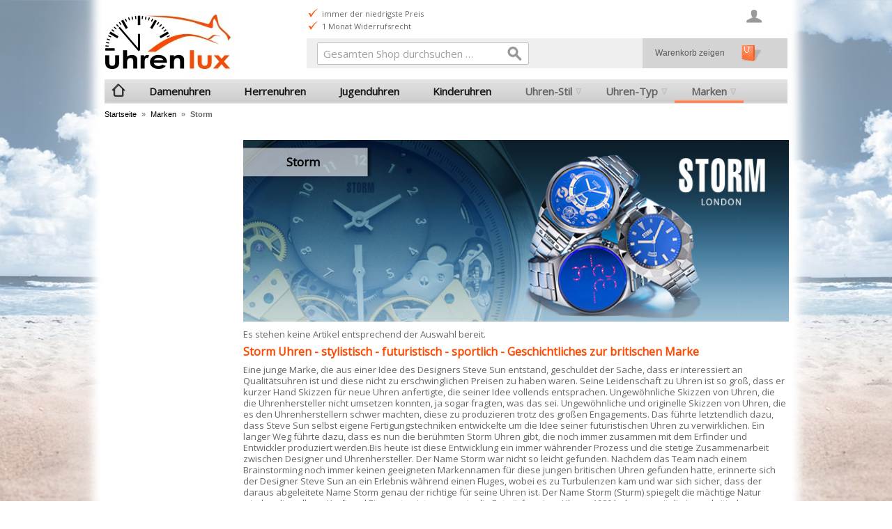

--- FILE ---
content_type: text/html; charset=UTF-8
request_url: https://www.uhrenlux.de/marken/storm.html
body_size: 9414
content:
<!DOCTYPE html><!--[if lt IE 7 ]><html lang="de" id="top" class="no-js ie6"> <![endif]--> <!--[if IE 7 ]><html lang="de" id="top" class="no-js ie7"> <![endif]--> <!--[if IE 8 ]><html lang="de" id="top" class="no-js ie8"> <![endif]--> <!--[if IE 9 ]><html lang="de" id="top" class="no-js ie9"> <![endif]--> <!--[if (gt IE 9)|!(IE)]><!--><html lang="de" id="top" class="no-js"> <!--<![endif]--><head><meta http-equiv="Content-Type" content="text/html; charset=utf-8" /><title>Storm - Marken</title><meta name="description" content="Im UhrenLux Online Shop bieten wir hochwertige Markenuhren für Damen, Herren, Kinder und Jugendliche" /><meta name="keywords" content="Herrenuhren, Damenuhren, Kinderuhren, Jugenduhren, Chronographen" /><meta name="robots" content="INDEX,FOLLOW" /><link rel="icon" href="https://www.uhrenlux.de/media/favicon/stores/2/favicon.ico" type="image/x-icon" /><link rel="shortcut icon" href="https://www.uhrenlux.de/media/favicon/stores/2/favicon.ico" type="image/x-icon" /> <!--[if lt IE 7]> <script type="text/javascript">var BLANK_URL='https://www.uhrenlux.de/js/blank.html';var BLANK_IMG='https://www.uhrenlux.de/js/spacer.gif';</script> <![endif]--><link rel="stylesheet" type="text/css" href="https://www.uhrenlux.de/media/css_secure/be1c1e1b42ea9fa13eaf8cb5039fd7a2.css" media="all" /> <script type="text/javascript" src="https://www.uhrenlux.de/media/js/0eeaf534fa86edcbfef5fb3ddacdd931.js"></script> <link rel="stylesheet" href="//fonts.googleapis.com/css?family=Open+Sans" /><link rel="canonical" href="https://www.uhrenlux.de/marken/storm.html" /> <!--[if (lte IE 8) & (!IEMobile)]><link rel="stylesheet" type="text/css" href="https://www.uhrenlux.de/media/css_secure/450acbd00a2a9f11511d5739063d13f8.css" media="all" /> <![endif]--> <!--[if (gte IE 9) | (IEMobile)]><!--><link rel="stylesheet" type="text/css" href="https://www.uhrenlux.de/media/css_secure/c09aa3b33df3ffc7bc00b5f9dd5729cf.css" media="all" /> <!--<![endif]--> <script type="text/javascript">Mage.Cookies.path='/';Mage.Cookies.domain='.uhrenlux.de';</script> <meta name="viewport" content="initial-scale=1.0, width=device-width" /><meta name="p:domain_verify" content="689120d8e8893c85c5b5ea804d30116a" /> <script type="text/javascript">optionalZipCountries=["IE","PA","HK","MO"];</script> <script type="text/javascript">var Translator=new Translate({"HTML tags are not allowed":"HTML-Tags sind nicht erlaubt","Please select an option.":"Bitte w\u00e4hlen Sie eine Option.","This is a required field.":"Dies ist ein Pflichtfeld.","Please enter a valid number in this field.":"Bitte geben Sie eine g\u00fcltige Nummer in dieses Feld ein.","The value is not within the specified range.":"Der Wert ist nicht innerhalb des erlaubten Bereichs.","Please use numbers only in this field. Please avoid spaces or other characters such as dots or commas.":"Bitte nur Ziffern in diesem Feld verwenden. Vermeiden Sie Leerzeichen oder andere Zeichen (z. B. Punkt oder Komma).","Please use letters only (a-z or A-Z) in this field.":"Bitte nur Buchstaben (a-z oder A-Z) in diesem Feld verwenden.","Please use only letters (a-z), numbers (0-9) or underscore(_) in this field, first character should be a letter.":"Bitte nur Buchstaben (a-z), Ziffern (0-9) oder Unterstriche (_) in diesem Feld verwenden, das erste Zeichen muss ein Buchstabe sein.","Please use only letters (a-z or A-Z) or numbers (0-9) only in this field. No spaces or other characters are allowed.":"Bitte nur Buchstaben (a-z oder A-Z) oder Ziffern (0-9) in diesem Feld verwenden. Leerzeichen oder andere Zeichen sind nicht erlaubt.","Please use only letters (a-z or A-Z) or numbers (0-9) or spaces and # only in this field.":"Bitte nur Buchstaben (a-z oder A-Z), Ziffern (0-9), Leerzeichen oder # f\u00fcr dieses Feld verwenden.","Please enter a valid phone number. For example (123) 456-7890 or 123-456-7890.":"Bitte geben Sie eine g\u00fcltige Telefonnummer ein. Zum Beispiel (123) 456-7890 oder 123-456-7890.","Please enter a valid fax number. For example (123) 456-7890 or 123-456-7890.":"Bitte tragen Sie eine g\u00fcltige Faxnummer ein. Zum Beispiel (123) 456-7890 oder 123-456-7890.","Please enter a valid date.":"Bitte geben Sie ein g\u00fcltiges Datum ein.","The From Date value should be less than or equal to the To Date value.":"Das Startdatum sollte vor dem oder am Enddatum liegen.","Please enter a valid email address. For example johndoe@domain.com.":"Bitte geben Sie eine g\u00fcltige E-Mail-Adresse ein. Zum Beispiel johndoe@domain.de.","Please use only visible characters and spaces.":"Bitte nur sichtbare Zeichen verwenden.","Please make sure your passwords match.":"Bitte stellen Sie sicher, dass die beiden Passworte identisch sind.","Please enter a valid URL. Protocol is required (http:\/\/, https:\/\/ or ftp:\/\/)":"Bitte geben Sie eine g\u00fcltige URL ein. M\u00f6gliche Protokolle (http:\/\/, https:\/\/ or ftp:\/\/)","Please enter a valid URL. For example http:\/\/www.example.com or www.example.com":"Bitte geben Sie eine g\u00fcltige URL ein. Zum Beispiel http:\/\/www.beispiel.de oder www.beispiel.de","Please enter a valid URL Key. For example \"example-page\", \"example-page.html\" or \"anotherlevel\/example-page\".":"Bitte geben Sie einen g\u00fcltigen URL-Bezeichner ein. Zum Beispiel \"beispiel-seite\", \"beispiel-seite.html\" or \"unterverzeichnis\/beispiel-seite\".","Please enter a valid XML-identifier. For example something_1, block5, id-4.":"Bitte geben Sie einen g\u00fcltigen XML-Identifizierer an. Zum Beispiel irgendetwas_1, block5, id-4.","Please enter a valid social security number. For example 123-45-6789.":"Bitte geben Sie eine g\u00fcltige Sozialversicherungsnummer ein. Zum Beispiel 123-45-6789.","Please enter a valid zip code. For example 90602 or 90602-1234.":"Bitte geben Sie eine g\u00fcltige Postleitzahl ein. Zum Beispiel 21335.","Please enter a valid zip code.":"Bitte geben Sie eine g\u00fcltige Postleitzahl ein.","Please use this date format: dd\/mm\/yyyy. For example 17\/03\/2006 for the 17th of March, 2006.":"Bitte verwenden Sie dieses Datumsformat: tt\/mm\/jjjj. Zum Beispiel 17\/03\/2006 f\u00fcr den 17. M\u00e4rz 2006.","Please enter a valid $ amount. For example $100.00.":"Bitte geben Sie einen g\u00fcltigen Betrag ein. Zum Beispiel 100,00 \u20ac.","Please select one of the above options.":"Bitte w\u00e4hlen Sie eine der oberen Optionen.","Please select one of the options.":"Bitte w\u00e4hlen Sie eine der Optionen.","Please select State\/Province.":"Bitte Land\/Bundesland w\u00e4hlen.","Please enter a number greater than 0 in this field.":"Bitte geben Sie eine Zahl gr\u00f6\u00dfer 0 in dieses Feld ein.","Please enter a number 0 or greater in this field.":"Bitte tragen Sie eine Zahl gr\u00f6\u00dfer\/gleich 0 in dieses Feld ein.","Please enter a valid credit card number.":"Bitte geben Sie eine g\u00fcltige Kreditkartennummer ein.","Credit card number does not match credit card type.":"Kreditkartennummer entspricht nicht Kreditkartentyp.","Card type does not match credit card number.":"Kreditkartenart entspricht nicht der angegeben Kreditkartennummer.","Incorrect credit card expiration date.":"Falsches Kreditkarten Ablaufdatum.","Please enter a valid credit card verification number.":"Bitte tragen Sie eine g\u00fcltige Kreditkarten-Pr\u00fcfnummer ein.","Please use only letters (a-z or A-Z), numbers (0-9) or underscore(_) in this field, first character should be a letter.":"Bitte nur Buchstaben (a-z oder A-Z), Ziffern (0-9) oder Unterstriche (_) in diesem Feld verwenden, das erste Zeichen muss ein Buchstabe sein.","Please input a valid CSS-length. For example 100px or 77pt or 20em or .5ex or 50%.":"Bitte geben Sie eine g\u00fcltige CSS-L\u00e4nge an. Beispielsweise 100px, 77pt, 20em, .5ex oder 50%.","Text length does not satisfy specified text range.":"Textl\u00e4nge ist nicht korrekt.","Please enter a number lower than 100.":"Bitte tragen Sie keine Zahl gr\u00f6\u00dfer\/gleich 100 in dieses Feld ein.","Please select a file":"Bitte w\u00e4hlen Sie eine Datei","Please enter issue number or start date for switch\/solo card type.":"Bitte geben Sie eine Vorgangsnummer oder ein Startdatum switch\/solo Karten an.","Please wait, loading...":"Bitte warten, wird geladen \u2026","This date is a required value.":"Das Datum ist eine ben\u00f6tigte Angabe.","Please enter a valid day (1-%d).":"Bitte geben Sie einen g\u00fcltigen Tag (1-%d) an.","Please enter a valid month (1-12).":"Bitte geben Sie einen g\u00fcltigen Monat (1-12) an.","Please enter a valid year (1900-%d).":"Bitte geben Sie ein g\u00fcltiges Jahr (1900-%d) an.","Please enter a valid full date":"Bitte geben Sie eine vollst\u00e4ndiges, g\u00fcltiges Datum an","Please enter a valid date between %s and %s":"Bitte geben Sie ein g\u00fcltiges Datum zwischen dem %s und %s an","Please enter a valid date equal to or greater than %s":"Bitte geben Sie ein g\u00fcltiges Datum am oder nach dem %s an","Please enter a valid date less than or equal to %s":"Bitte geben Sie ein g\u00fcltiges Datum am oder vor dem %s an","Complete":"Vollst\u00e4ndig","Add Products":"Artikel hinzuf\u00fcgen","Please choose to register or to checkout as a guest":"Bitte registrieren Sie sich, oder gehen Sie als Gast zur Kasse","Your order cannot be completed at this time as there is no shipping methods available for it. Please make necessary changes in your shipping address.":"Ihre Bestellung kann momentan nicht abgeschlossen werden, da keine Versandarten daf\u00fcr verf\u00fcgbar sind.","Please specify shipping method.":"Bitte bestimmen Sie die Versandart.","Your order cannot be completed at this time as there is no payment methods available for it.":"Ihre Bestellung kann momentan nicht abgeschlossen werden, da keine Bezahlmethoden daf\u00fcr verf\u00fcgbar sind.","Please specify payment method.":"Bitte bestimmen Sie die Bezahlmethode.","Add to Cart":"In den Warenkorb","In Stock":"Auf Lager","Out of Stock":"Nicht auf Lager"});</script><meta name="facebook-domain-verification" content="64s1yibku4lxliu9cgh4jfxr90j2bd" /></head><body class=" catalog-category-view categorypath-marken-storm-html category-storm"><div class="wrapper"> <noscript><div class="global-site-notice noscript"><div class="notice-inner"><p> <strong>JavaScript scheint in Ihrem Browser deaktiviert zu sein.</strong><br /> Sie müssen JavaScript in Ihrem Browser aktivieren, um alle Funktionen in diesem Shop nutzen zu können.</p></div></div> </noscript><div class="page"><header id="header" class="page-header"><div class="page-header-container"><div class="page-header-container-inner"> <a class="logo" href="https://www.uhrenlux.de/"> <img class="large largelogo" src="https://www.uhrenlux.de/skin/frontend/rwd/uhrenlux_de/images/logo.jpg" alt="zur UhrenLux Startseite" /> <img class="small" src="https://www.uhrenlux.de/skin/frontend/rwd/uhrenlux_de/images/logo_small.jpg" alt="zur UhrenLux Startseite" /> </a><div class="header-slider"><ul><li>Versandkostenfrei</li><li>telefonische Beratung</li></ul><ul><li>immer der niedrigste Preis</li><li>1 Monat Widerrufsrecht</li></ul><ul><li>Kauf auf Rechnung</li><li>schneller Versand</li></ul></div><div class="store-language-container"></div><div class="skip-links"> <a href="#header-nav" class="skip-link skip-nav"> <span class="icon"></span> <span class="label">Menü</span> </a> <a href="#header-search" class="skip-link skip-search"> <span class="icon"></span> <span class="label">Suche</span> </a> <a href="#header-account" class="skip-link skip-account"> <span class="icon"></span> <span class="label">Benutzerkonto</span> </a><div class="header-minicart"><a href="https://www.uhrenlux.de/checkout/cart/" class="gotocartlink showcart no-count"> <span class="icon"></span> <span class="label">Warenkorb</span> <span class="count">0</span> </a><div id="warenkorb"> <a class="gotocartlink no-count" href="https://www.uhrenlux.de/checkout/cart/"> Warenkorb zeigen </a></div></div></div><div id="header-nav" class="skip-content"><nav id="nav"><ol class="nav-primary"><li class="level0 nav-1 first"><a class="level0 gotohome" href="https://www.uhrenlux.de/"> </a></li><li class="level0 nav-2"><a href="https://www.uhrenlux.de/damenuhren.html" class="level0 ">Damenuhren</a></li><li class="level0 nav-3"><a href="https://www.uhrenlux.de/herrenuhren.html" class="level0 ">Herrenuhren</a></li><li class="level0 nav-4"><a href="https://www.uhrenlux.de/jugenduhren.html" class="level0 ">Jugenduhren</a></li><li class="level0 nav-5"><a href="https://www.uhrenlux.de/kinderuhren.html" class="level0 ">Kinderuhren</a></li><li class="level0 nav-6 parent"><a href="https://www.uhrenlux.de/uhren-stil.html" class="level0 has-children">Uhren-Stil</a><ul class="level0"><li class="curlev">Uhren-Stil</li><li class="level1 nav-6-1 first"><a href="https://www.uhrenlux.de/uhren-stil/casual.html" class="level1 ">Casual</a></li><li class="level1 nav-6-2"><a href="https://www.uhrenlux.de/uhren-stil/elegant.html" class="level1 ">Elegant</a></li><li class="level1 nav-6-3"><a href="https://www.uhrenlux.de/uhren-stil/fashion.html" class="level1 ">Fashion</a></li><li class="level1 nav-6-4"><a href="https://www.uhrenlux.de/uhren-stil/luxus.html" class="level1 ">Luxus</a></li><li class="level1 nav-6-5"><a href="https://www.uhrenlux.de/uhren-stil/sport.html" class="level1 ">Sport</a></li><li class="level1 nav-6-6 last"><a href="https://www.uhrenlux.de/uhren-stil/outdoor.html" class="level1 ">Outdoor</a></li><li class="level1"><a class="level1 viewall" href="https://www.uhrenlux.de/uhren-stil.html">Alle Uhren ansehen &raquo;</a></li></ul></li><li class="level0 nav-7 last parent"><a href="https://www.uhrenlux.de/uhren-typ.html" class="level0 has-children">Uhren-Typ</a><ul class="level0"><li class="curlev">Uhren-Typ</li><li class="level1 nav-7-1 first"><a href="https://www.uhrenlux.de/uhren-typ/armbanduhren.html" class="level1 ">Armbanduhren</a></li><li class="level1 nav-7-2"><a href="https://www.uhrenlux.de/uhren-typ/chronographen.html" class="level1 ">Chronographen</a></li><li class="level1 nav-7-3"><a href="https://www.uhrenlux.de/uhren-typ/analoguhren.html" class="level1 ">Analoguhren</a></li><li class="level1 nav-7-4"><a href="https://www.uhrenlux.de/uhren-typ/digitaluhren.html" class="level1 ">Digitaluhren</a></li><li class="level1 nav-7-5"><a href="https://www.uhrenlux.de/uhren-typ/analog-digitaluhren.html" class="level1 ">Analog-Digitaluhren</a></li><li class="level1 nav-7-6"><a href="https://www.uhrenlux.de/uhren-typ/quarzuhren.html" class="level1 ">Quarzuhren</a></li><li class="level1 nav-7-7"><a href="https://www.uhrenlux.de/uhren-typ/automatikuhren.html" class="level1 ">Automatikuhren</a></li><li class="level1 nav-7-8"><a href="https://www.uhrenlux.de/uhren-typ/multifunktionsuhren.html" class="level1 ">Multifunktionsuhren</a></li><li class="level1 nav-7-9"><a href="https://www.uhrenlux.de/uhren-typ/mechanische-uhren.html" class="level1 ">Mechanische Uhren</a></li><li class="level1 nav-7-10"><a href="https://www.uhrenlux.de/uhren-typ/funkuhren.html" class="level1 ">Funkuhren</a></li><li class="level1 nav-7-11"><a href="https://www.uhrenlux.de/uhren-typ/solaruhren.html" class="level1 ">Solaruhren</a></li><li class="level1 nav-7-12"><a href="https://www.uhrenlux.de/uhren-typ/taschenuhren.html" class="level1 ">Taschenuhren</a></li><li class="level1 nav-7-13"><a href="https://www.uhrenlux.de/uhren-typ/smartwatches.html" class="level1 ">Smartwatches</a></li><li class="level1 nav-7-14"><a href="https://www.uhrenlux.de/uhren-typ/wecker.html" class="level1 ">Wecker</a></li><li class="level1 nav-7-15 last"><a href="https://www.uhrenlux.de/uhren-typ/uhrenarmbaender.html" class="level1 ">Uhrenarmbänder</a></li><li class="level1"><a class="level1 viewall" href="https://www.uhrenlux.de/uhren-typ.html">Alle Uhren ansehen &raquo;</a></li></ul></li><li class="level0 nav-8 active parent"><a href="https://www.uhrenlux.de/marken.html" class="level0 has-children">Marken</a><ul class="level0"><li class="curlev">Marken</li><li class="level1 nav-8-1 first"><a href="https://www.uhrenlux.de/marken/festina.html" class="level1 ">Festina</a></li><li class="level1 nav-8-2"><a href="https://www.uhrenlux.de/marken/dfb.html" class="level1 ">DFB</a></li><li class="level1 nav-8-3"><a href="https://www.uhrenlux.de/marken/lotus.html" class="level1 ">Lotus</a></li><li class="level1 nav-8-4"><a href="https://www.uhrenlux.de/marken/oozoo.html" class="level1 ">Oozoo</a></li><li class="level1 nav-8-5"><a href="https://www.uhrenlux.de/marken/regent.html" class="level1 ">Regent</a></li><li class="level1 nav-8-6"><a href="https://www.uhrenlux.de/marken/calypso.html" class="level1 ">Calypso</a></li><li class="level1 nav-8-7"><a href="https://www.uhrenlux.de/marken/candino.html" class="level1 ">Candino</a></li><li class="level1 nav-8-8"><a href="https://www.uhrenlux.de/marken/jaguar.html" class="level1 ">Jaguar</a></li><li class="level1 nav-8-9"><a href="https://www.uhrenlux.de/marken/sector.html" class="level1 ">Sector</a></li><li class="level1 nav-8-10"><a href="https://www.uhrenlux.de/marken/maserati.html" class="level1 ">Maserati</a></li><li class="level1 nav-8-11"><a href="https://www.uhrenlux.de/marken/girl-only.html" class="level1 ">Girl Only</a></li><li class="level1 nav-8-12"><a href="https://www.uhrenlux.de/marken/fonderia.html" class="level1 ">Fonderia</a></li><li class="level1 nav-8-13"><a href="https://www.uhrenlux.de/marken/garde.html" class="level1 ">Garde</a></li><li class="level1 nav-8-14"><a href="https://www.uhrenlux.de/marken/chic-watches.html" class="level1 ">Chic Watches</a></li><li class="level1 nav-8-15"><a href="https://www.uhrenlux.de/marken/tee-wee.html" class="level1 ">Tee-Wee</a></li><li class="level1 nav-8-16"><a href="https://www.uhrenlux.de/marken/bruno-banani.html" class="level1 ">Bruno Banani</a></li><li class="level1 nav-8-17 active"><a href="https://www.uhrenlux.de/marken/storm.html" class="level1 ">Storm</a></li><li class="level1 nav-8-18"><a href="https://www.uhrenlux.de/marken/enewatch.html" class="level1 ">eneWatch</a></li><li class="level1 nav-8-19"><a href="https://www.uhrenlux.de/marken/nautica.html" class="level1 ">Nautica</a></li><li class="level1 nav-8-20"><a href="https://www.uhrenlux.de/marken/think-positive.html" class="level1 ">THINK positive</a></li><li class="level1 nav-8-21"><a href="https://www.uhrenlux.de/marken/timex.html" class="level1 ">Timex</a></li><li class="level1 nav-8-22"><a href="https://www.uhrenlux.de/marken/ingersoll.html" class="level1 ">Ingersoll</a></li><li class="level1 nav-8-23"><a href="https://www.uhrenlux.de/marken/police.html" class="level1 ">Police</a></li><li class="level1 nav-8-24 last"><a href="https://www.uhrenlux.de/marken/waidzeit.html" class="level1 ">Waidzeit</a></li><li class="level1"><a class="level1 viewall" href="https://www.uhrenlux.de/marken.html">Alle Uhren ansehen &raquo;</a></li></ul></li></ol></nav></div><div id="header-search" class="skip-content"> <span class="cart-new"><a href="https://www.uhrenlux.de/checkout/cart/" title="zum Warenkorb und zur Kasse"><img src="https://www.uhrenlux.de/skin/frontend/rwd/uhrenlux_de//images/warenkorb-icon.gif" alt="Warenkorb und Kasse"></a></span><form id="search_mini_form" action="https://www.uhrenlux.de/catalogsearch/result/" method="get"><div class="input-box"> <label for="search">Suche:</label> <input id="search" type="search" name="q" value="" class="input-text required-entry" maxlength="128" placeholder="Gesamten Shop durchsuchen …" /> <button type="submit" title="Suche" class="button search-button"><span><span>Suche</span></span></button></div><div id="search_autocomplete" class="search-autocomplete"></div> <script type="text/javascript">var searchForm=new Varien.searchForm('search_mini_form','search','');searchForm.initAutocomplete('https://www.uhrenlux.de/catalogsearch/ajax/suggest/','search_autocomplete');</script> </form></div><div id="header-account" class="skip-content"><div class="links"><ul><li class="first" ><a href="https://www.uhrenlux.de/customer/account/" title="Mein Benutzerkonto" >Mein Benutzerkonto</a></li><li ><a href="https://www.uhrenlux.de/checkout/cart/" title="Mein Warenkorb" class="top-link-cart">Mein Warenkorb</a></li><li ><a href="https://www.uhrenlux.de/checkout/" title="Zur Kasse" class="top-link-checkout">Zur Kasse</a></li><li ><a href="https://www.uhrenlux.de/customer/account/create/" title="Registrieren" >Registrieren</a></li><li ><a href="https://www.uhrenlux.de/news/" title="Blog" class="top-link-blog">Blog</a></li><li class=" last" ><a href="https://www.uhrenlux.de/customer/account/login/" title="Anmelden" >Anmelden</a></li></ul></div></div></div></div></header><div class="main-container col3-layout"><div class="main"><div class="breadcrumbs"><ul><li class="home"> <a href="https://www.uhrenlux.de/" title="Zur Startseite">Startseite</a> <span>&raquo; </span></li><li class="category180"> <a href="https://www.uhrenlux.de/marken.html" title="">Marken</a> <span>&raquo; </span></li><li class="category189"> <strong>Storm</strong></li></ul></div><div class="col-wrapper"><div class="col-main"><div class="page-title category-title"><h1>Storm</h1><p class="category-image"><img src="https://www.uhrenlux.de/media/catalog/category/Uhrenlux_Storm_2_.jpg" alt="Storm" title="Storm" /></p></div><p class="note-msg">Es stehen keine Artikel entsprechend der Auswahl bereit.</p> <script type="text/javascript">CatalinSeoHandler.isAjaxEnabled=true;CatalinSeoHandler.bindListeners();</script> <div class="category-description std"><h2>Storm Uhren - stylistisch - futuristisch - sportlich - Geschichtliches zur britischen Marke</h2><p>Eine junge Marke, die aus einer Idee des Designers Steve Sun entstand, geschuldet der Sache, dass er interessiert an Qualitätsuhren ist und diese nicht zu erschwinglichen Preisen zu haben waren. Seine Leidenschaft zu Uhren ist so groß, dass er kurzer Hand Skizzen für neue Uhren anfertigte, die seiner Idee vollends entsprachen. Ungewöhnliche Skizzen von Uhren, die die Uhrenhersteller nicht umsetzen konnten, ja sogar fragten, was das sei. Ungewöhnliche und originelle Skizzen von Uhren, die es den Uhrenherstellern schwer machten, diese zu produzieren trotz des großen Engagements. Das führte letztendlich dazu, dass Steve Sun selbst eigene Fertigungstechniken entwickelte um die Idee seiner futuristischen Uhren zu verwirklichen. Ein langer Weg führte dazu, dass es nun die berühmten Storm Uhren gibt, die noch immer zusammen mit dem Erfinder und Entwickler produziert werden.Bis heute ist diese Entwicklung ein immer währender Prozess und die stetige Zusammenarbeit zwischen Designer und Uhrenhersteller. Der Name Storm war nicht so leicht gefunden. Nachdem das Team nach einem Brainstorming noch immer keinen geeigneten Markennamen für diese jungen britischen Uhren gefunden hatte, erinnerte sich der Designer Steve Sun an ein Erlebnis während einen Fluges, wobei es zu Turbulenzen kam und war sich sicher, dass der daraus abgeleitete Name Storm genau der richtige für seine Uhren ist. Der Name Storm (Sturm) spiegelt die mächtige Natur wieder, die voll von Kraft und Eigenarten ist, genau wie die Entwürfe seiner Uhren. 1989 bekam somit die junge britische Uhrenmarke den Namen Storm und wurde somit in den Markt eingeführt und bekannt gemacht.</p>mehr Informationen zur Marke - Storm...<h2>Das Herz der Storm Uhren</h2><p>Das erste Geschäft, indem die neuen Storm Uhren verkauft werden sollten, befindet sich in Gees Court, St Christopher’s Place in London. Bekannt als Herz der Modezcene in London und somit der geeignete Platz, um die frischen designstarken Uhren einzuführen. Weitere Filialen entstanden in ganz England. Die Geschäfte der Storm Uhren sind durch das anspruchsvolle und außergwöhnliche Design ein echter Touristenmagnet. Somit wurde die Storm Uhr unter anderem auch in andere Länder getragen, bzw. bekannt gemacht. Heute gibt es sie in Europa, Russland, dem Nahen Osten, Australien und Asien.</p><h2>Philosophie des Unternehmens</h2><p>Eine breite Palette von futuristischen Uhren, stilsicher, modern und auch sportlich kombiniert Storm mit gekonnt mit technischen Features und dem glauben an Individualismus. So finden wir Storm Uhren mit rotierendem Ziffernblatt, mit Datumanzeige, 24 Stunden Anzeige, 3D Ziffernblatt, Disc-Uhrwerken, Multi-Layer-Zifferblatt, Dual Time, 3 Zeitzonen Anzeige und vielen, vielen mehr. Multifunktionsuhren in jeder Hinsicht, die jedes Outfit unterstreichen und modische Akzente setzen. Highlights und echte Eyecatcher finden wir in der besonderen Farbgestaltung, die von Brau über Blau, Silber, Gold, Schwarz bis hin zu Roségold reicht. Storm ist ständig auf der Suche nach neuen Highlights in der Gestaltung seiner Uhren, lässt sich inspirieren von den aktuellen Modetrends der ganzen Welt und kombiniert so Präzisionsuhren mit qualitativ hochwertigen Materialien. Storm will die Vorstellungskraft seiner Kunden übertreffen und ist somit ständig in Veränderung und Weiterentwicklung. Neue Ideen, neue Konzepte, neue Uhren für Verbraucher. Einzigartige Entwürfe zeigen immer wieder, dass Storm ein wegweisender Pionier in der Entwicklung von Armbanduhren für Damen und Herren ist.</p></div></div><div class="col-left sidebar"></div></div><div class="col-right sidebar"></div></div></div><div class="footer-container"><div class="footer" id="fuss_zeile1"><div class="column" id="column1"><p><img class="siegel-ssl" alt="SSL Siegel" src="/skin/frontend/rwd/uhrenlux_de/images/SSL-Siegel.jpg" /></p></div><div class="column" id="column2"><h2 class="columns column_2">Ihre Vorteile</h2><ul id="checklist"><li><a href="/service/shopsiegel#versandkostenfrei">schnelle Lieferung</a></li><li><a href="/service/shopsiegel">1 Monat Widerrufsrecht</a></li><li><a href="/service/shopsiegel#rechnung">Kauf auf Rechnung</a></li><li><a href="/service/shopsiegel#niedrigpreis">immer der niedrigste Preis</a></li><li><a href="/service/shopsiegel#rueckruf">telefonische Beratung</a></li></ul></div><div class="column" id="column3"><h2 class="columns column_3">Zahlungsarten</h2><ul><li><a id="zahlart_ueberweisung" class="imgl" href="/information/zahlung-und-versand">&Uuml;berweisung</a></li><li><a id="zahlart_paypal" class="imgl" href="/information/zahlung-und-versand">PayPal</a></li><li><a id="zahlart_kreditkarte" class="imgl" href="/information/zahlung-und-versand">Kreditkarte</a></li><li><a id="zahlart_lastschrift" class="imgl" href="/information/zahlung-und-versand">Lastschrift</a></li></ul></div><div class="column" id="column4"><h2 class="columns column_4">Versandarten</h2><ul><li style="width: 100%;"><a id="versand_post" class="imgl" href="/information/zahlung-und-versand#versand">&nbsp;</a></li><li><a id="versand_hermes" class="imgl" href="/information/zahlung-und-versand#versand">&nbsp;</a></li><li><a id="versand_dhl" class="imgl" href="/information/zahlung-und-versand#versand">&nbsp;</a></li><li><a id="versand_dhlnachnahme" class="imgl" href="/information/zahlung-und-versand#versand">&nbsp;</a></li><li><a id="versand_dhlexpress" class="imgl" href="/information/zahlung-und-versand#versand">&nbsp;</a></li></ul></div><div class="column" id="column5"><p><a href="/service/shopsiegel"> <img style="margin-top: 15px;" alt="Gratis Versand" src="/skin/frontend/rwd/uhrenlux_de/images/Versand.jpg" /></a></p></div></div><div class="footer" id="fuss_zeile2"><div id="section1" class="sections"><h2>Uhrenmarken</h2><ul class="page-children "><li class="level1 first"> <a class="cmst_pulsar" href="https://www.uhrenlux.de/service/markenuhren/pulsar"> <span>Pulsar</span> </a></li><li class="level1"> <a class="cmst_nautica" href="https://www.uhrenlux.de/service/markenuhren/nautica"> <span>Nautica</span> </a></li><li class="level1"> <a class="cmst_festina" href="https://www.uhrenlux.de/service/markenuhren/festina"> <span>Festina</span> </a></li><li class="level1"> <a class="cmst_lotus" href="https://www.uhrenlux.de/service/markenuhren/lotus"> <span>Lotus</span> </a></li><li class="level1"> <a class="cmst_candino" href="https://www.uhrenlux.de/service/markenuhren/candino"> <span>Candino</span> </a></li><li class="level1"> <a class="cmst_bruno-banani" href="https://www.uhrenlux.de/service/markenuhren/bruno-banani"> <span>Bruno Banani</span> </a></li><li class="level1"> <a class="cmst_tee-wee" href="https://www.uhrenlux.de/service/markenuhren/tee-wee"> <span>Tee Wee</span> </a></li><li class="level1"> <a class="cmst_timex" href="https://www.uhrenlux.de/service/markenuhren/timex"> <span>Timex</span> </a></li><li class="level1"> <a class="cmst_calypso" href="https://www.uhrenlux.de/service/markenuhren/calypso"> <span>Calypso</span> </a></li><li class="level1"> <a class="cmst_chic-watches" href="https://www.uhrenlux.de/service/markenuhren/chic-watches"> <span>Chic Watches</span> </a></li><li class="level1"> <a class="cmst_storm" href="https://www.uhrenlux.de/service/markenuhren/storm"> <span>Storm</span> </a></li><li class="level1"> <a class="cmst_oozoo" href="https://www.uhrenlux.de/service/markenuhren/oozoo"> <span>Oozoo</span> </a></li><li class="level1"> <a class="cmst_ene-watch" href="https://www.uhrenlux.de/service/markenuhren/ene-watch"> <span>Ene Watch</span> </a></li><li class="level1 last"> <a class="cmst_fonderia" href="https://www.uhrenlux.de/service/markenuhren/fonderia"> <span>Fonderia</span> </a></li></ul></div><div id="section2" class="sections"><h2>Uhrenfarben</h2><ul class="page-children "><li class="level1 first"> <a class="cmst_blau" href="https://www.uhrenlux.de/service/uhren-farb-stilberater/blau"> <span>blau</span> </a></li><li class="level1"> <a class="cmst_schwarz" href="https://www.uhrenlux.de/service/uhren-farb-stilberater/schwarz"> <span>schwarz</span> </a></li><li class="level1"> <a class="cmst_rosegold" href="https://www.uhrenlux.de/service/uhren-farb-stilberater/rosegold"> <span>rosegold</span> </a></li><li class="level1"> <a class="cmst_türkis" href="https://www.uhrenlux.de/service/uhren-farb-stilberater/tuerkis"> <span>türkis</span> </a></li><li class="level1"> <a class="cmst_silber" href="https://www.uhrenlux.de/service/uhren-farb-stilberater/silber"> <span>silber</span> </a></li><li class="level1"> <a class="cmst_weiß" href="https://www.uhrenlux.de/service/uhren-farb-stilberater/weiss"> <span>weiß</span> </a></li><li class="level1"> <a class="cmst_gold" href="https://www.uhrenlux.de/service/uhren-farb-stilberater/gold"> <span>gold</span> </a></li><li class="level1"> <a class="cmst_bronze" href="https://www.uhrenlux.de/service/uhren-farb-stilberater/bronze"> <span>bronze</span> </a></li><li class="level1"> <a class="cmst_kupfer" href="https://www.uhrenlux.de/service/uhren-farb-stilberater/kupfer"> <span>kupfer</span> </a></li><li class="level1"> <a class="cmst_rosa" href="https://www.uhrenlux.de/service/uhren-farb-stilberater/rosa"> <span>rosa</span> </a></li><li class="level1"> <a class="cmst_lila" href="https://www.uhrenlux.de/service/uhren-farb-stilberater/lila"> <span>lila</span> </a></li><li class="level1"> <a class="cmst_rot" href="https://www.uhrenlux.de/service/uhren-farb-stilberater/rot"> <span>rot</span> </a></li><li class="level1"> <a class="cmst_pink" href="https://www.uhrenlux.de/service/uhren-farb-stilberater/pink"> <span>pink</span> </a></li><li class="level1"> <a class="cmst_oliv" href="https://www.uhrenlux.de/service/uhren-farb-stilberater/oliv"> <span>oliv</span> </a></li><li class="level1"> <a class="cmst_violett" href="https://www.uhrenlux.de/service/uhren-farb-stilberater/violett"> <span>violett</span> </a></li><li class="level1"> <a class="cmst_braun" href="https://www.uhrenlux.de/service/uhren-farb-stilberater/braun"> <span>braun</span> </a></li><li class="level1"> <a class="cmst_orange" href="https://www.uhrenlux.de/service/uhren-farb-stilberater/orange"> <span>orange</span> </a></li><li class="level1"> <a class="cmst_gelb" href="https://www.uhrenlux.de/service/uhren-farb-stilberater/gelb"> <span>gelb</span> </a></li><li class="level1"> <a class="cmst_grau" href="https://www.uhrenlux.de/service/uhren-farb-stilberater/grau"> <span>grau</span> </a></li><li class="level1"> <a class="cmst_grün" href="https://www.uhrenlux.de/service/uhren-farb-stilberater/gruen"> <span>grün</span> </a></li><li class="level1 last"> <a class="cmst_bunt" href="https://www.uhrenlux.de/service/uhren-farb-stilberater/bunt"> <span>bunt</span> </a></li></ul></div><div id="section3" class="sections"><h2>Serviceseiten</h2><div><ul class="page-children "><li class="level1 first parent"> <a class="cmst_markenuhren" href="https://www.uhrenlux.de/service/markenuhren"> <span>Markenuhren</span> </a></li><li class="level1 parent"> <a class="cmst_uhren-farb--&amp;-stilberater" href="https://www.uhrenlux.de/service/uhren-farb-stilberater"> <span>Uhren Farb- &amp; Stilberater</span> </a></li><li class="level1"> <a class="cmst_uhrengrößen" href="https://www.uhrenlux.de/service/uhrengroessen"> <span>Uhrengrößen</span> </a></li><li class="level1"> <a class="cmst_wasserdicht" href="https://www.uhrenlux.de/service/wasserdicht"> <span>Wasserdicht</span> </a></li><li class="level1"> <a class="cmst_fax-bestellschein" href="https://www.uhrenlux.de/service/fax-bestellschein"> <span>Fax Bestellschein</span> </a></li><li class="level1"> <a class="cmst_partnerseiten" href="https://www.uhrenlux.de/service/partnerseiten"> <span>Partnerseiten</span> </a></li><li class="level1"> <a class="cmst_shopsiegel" href="https://www.uhrenlux.de/service/shopsiegel"> <span>Shopsiegel</span> </a></li><li class="level1"> <a class="cmst_atomuhr" href="https://www.uhrenlux.de/service/atomuhr"> <span>Atomuhr</span> </a></li><li class="level1 last"> <a class="cmst_zeitumstellung" href="https://www.uhrenlux.de/service/zeitumstellung"> <span>Zeitumstellung</span> </a></li></ul></div></div><div id="section4" class="sections"><h2>Folgen Sie uns</h2><ul><li><a href="/news/">Uhrenblog</a></li><li><a href="https://www.facebook.com/pages/Uhrenlux/400097590135405" target="_blank" rel="noopener">Facebook</a></li><li><a href="https://www.xing.com/companies/fit4style" target="_blank" rel="noopener">Xing</a></li></ul></div></div><div class="footer" id="fuss_zeile3"><div id="servicelinks"><ul class="page-children "><li class="level1 first"> <a class="cmst_zahlung-&amp;-versand" href="https://www.uhrenlux.de/information/zahlung-und-versand"> <span>Zahlung &amp; Versand</span> </a></li><li class="level1"> <a class="cmst_datenschutzerklärung" href="https://www.uhrenlux.de/information/datenschutzerklaerung"> <span>Datenschutzerklärung</span> </a></li><li class="level1"> <a class="cmst_agb-&amp;-kundeninformationen" href="https://www.uhrenlux.de/information/agb-kundeninformationen"> <span>AGB &amp; Kundeninformationen</span> </a></li><li class="level1"> <a class="cmst_widerrufsbelehrung-/-muster-widerrufsformular" href="https://www.uhrenlux.de/information/widerrufsbelehrung-muster-widerrufsformular"> <span>Widerrufsbelehrung / Muster-Widerrufsformular</span> </a></li><li class="level1"> <a class="cmst_hinweise-zur-batterieentsorgung" href="https://www.uhrenlux.de/information/hinweise-zur-batterieentsorgung"> <span>Hinweise zur Batterieentsorgung</span> </a></li><li class="level1"> <a class="cmst_impressum" href="https://www.uhrenlux.de/information/impressum"> <span>Impressum</span> </a></li><li class="level1 last"> <a class="cmst_kontakt" href="https://www.uhrenlux.de/information/kontakt"> <span>Kontakt</span> </a></li></ul></div><div id="copyr"><p>* gilt innerhalb von Deutschland</p><p>** Lieferzeiten und -kosten anderer L&auml;nder finden Sie in <span class="widget widget-cms-link"><a href="https://www.uhrenlux.de/information/zahlung-und-versand" title="Zahlung &amp; Versand"><span>Zahlung &amp; Versand</span></a></span></p> <address class="copyright">&copy; 2019 Fit4Style Deutschland - Alle Rechte vorbehalten - www.fit4style.de</address></div></div></div> <script type="text/javascript">var gaProperty='UA-4468362-16';var disableStr='ga-disable-'+gaProperty;if(document.cookie.indexOf(disableStr+'=true')>-1){window[disableStr]=true;}
function gaOptout(){document.cookie=disableStr+'=true; expires=Thu, 31 Dec 2099 23:59:59 UTC; path=/';window[disableStr]=true;alert('Das Tracking ist jetzt deaktiviert');}
(function(i,s,o,g,r,a,m){i['GoogleAnalyticsObject']=r;i[r]=i[r]||function(){(i[r].q=i[r].q||[]).push(arguments)},i[r].l=1*new Date();a=s.createElement(o),m=s.getElementsByTagName(o)[0];a.async=1;a.src=g;m.parentNode.insertBefore(a,m)})(window,document,'script','//www.google-analytics.com/analytics.js','ga');ga('create','UA-4468362-16','www.uhrenlux.de');ga('set','anonymizeIp',true);ga('set','forceSSL',true);ga('send','pageview');</script> </div></div><script defer src="https://static.cloudflareinsights.com/beacon.min.js/vcd15cbe7772f49c399c6a5babf22c1241717689176015" integrity="sha512-ZpsOmlRQV6y907TI0dKBHq9Md29nnaEIPlkf84rnaERnq6zvWvPUqr2ft8M1aS28oN72PdrCzSjY4U6VaAw1EQ==" data-cf-beacon='{"version":"2024.11.0","token":"a186a5e259da4317ad77cfc644b42a2a","r":1,"server_timing":{"name":{"cfCacheStatus":true,"cfEdge":true,"cfExtPri":true,"cfL4":true,"cfOrigin":true,"cfSpeedBrain":true},"location_startswith":null}}' crossorigin="anonymous"></script>
</body></html>

--- FILE ---
content_type: text/css
request_url: https://www.uhrenlux.de/media/css_secure/be1c1e1b42ea9fa13eaf8cb5039fd7a2.css
body_size: 2012
content:
/* 
 * 	Core Owl Carousel CSS File
 *	v1.3.3
 */

/* clearfix */
.owl-carousel .owl-wrapper:after {
	content: ".";
	display: block;
	clear: both;
	visibility: hidden;
	line-height: 0;
	height: 0;
}
/* display none until init */
.owl-carousel{
	display: none;
	position: relative;
	width: 100%;
	-ms-touch-action: pan-y;
}
.owl-carousel .owl-wrapper{
	display: none;
	position: relative;
	-webkit-transform: translate3d(0px, 0px, 0px);
}
.owl-carousel .owl-wrapper-outer{
	overflow: hidden;
	position: relative;
	width: 100%;
}
.owl-carousel .owl-wrapper-outer.autoHeight{
	-webkit-transition: height 500ms ease-in-out;
	-moz-transition: height 500ms ease-in-out;
	-ms-transition: height 500ms ease-in-out;
	-o-transition: height 500ms ease-in-out;
	transition: height 500ms ease-in-out;
}
	
.owl-carousel .owl-item{
	float: left;
}
.owl-controls .owl-page,
.owl-controls .owl-buttons div{
	cursor: pointer;
}
.owl-controls {
	-webkit-user-select: none;
	-khtml-user-select: none;
	-moz-user-select: none;
	-ms-user-select: none;
	user-select: none;
	-webkit-tap-highlight-color: rgba(0, 0, 0, 0);
}

/* mouse grab icon */
.grabbing { 
    cursor:url(https://www.uhrenlux.de/skin/frontend/rwd/uhrenlux_de/css/owl-carousel/grabbing.png) 8 8, move;
}

/* fix */
.owl-carousel  .owl-wrapper,
.owl-carousel  .owl-item{
	-webkit-backface-visibility: hidden;
	-moz-backface-visibility:    hidden;
	-ms-backface-visibility:     hidden;
  -webkit-transform: translate3d(0,0,0);
  -moz-transform: translate3d(0,0,0);
  -ms-transform: translate3d(0,0,0);
}


/*
* 	Owl Carousel Owl Demo Theme 
*	v1.3.3
*/

.owl-theme .owl-controls{
	margin-top: 10px;
	text-align: center;
}

/* Styling Next and Prev buttons */

.owl-theme .owl-controls .owl-buttons div {
    position: absolute;
    top: 15%;
	transition: all .2s ease-in-out;
}
.owl-theme .owl-controls .owl-buttons .owl-prev {
    left: -10px;
	-webkit-border-radius: 30px 0 0 30px;
	-moz-border-radius: 30px 0 0 30px;
	border-radius: 30px 0 0 30px;
}
.owl-theme .owl-controls .owl-buttons .owl-next {
    right: -10px;
	-webkit-border-radius: 0 30px 30px 0;
	-moz-border-radius: 0 30px 30px 0;
	border-radius: 0 30px 30px 0;
}

.owl-theme .owl-controls .owl-buttons div{
	color: #000;
	display: inline-block;
/*	margin: 5px;	*/
	padding: 80px 3px;
	font-size: 20px;
	background: #EFEFEF;
	opacity: 0.8;
}
/* Clickable class fix problem with hover on touch devices */
/* Use it for non-touch hover action */
.owl-theme .owl-controls.clickable .owl-buttons div:hover{
	filter: Alpha(Opacity=100);/*IE7 fix*/
	opacity: 1;
	text-decoration: none;
	transform: scale(1.5);
}

/* Styling Pagination*/

.owl-theme .owl-controls .owl-page{
	display: inline-block;
}
.owl-theme .owl-controls .owl-page span{
	display: block;
	width: 12px;
	height: 12px;
	margin: 5px 7px;
	filter: Alpha(Opacity=50);/*IE7 fix*/
	opacity: 0.5;
	-webkit-border-radius: 20px;
	-moz-border-radius: 20px;
	border-radius: 20px;
	background: #869791;
}

.owl-theme .owl-controls .owl-page.active span,
.owl-theme .owl-controls.clickable .owl-page:hover span{
	filter: Alpha(Opacity=100);/*IE7 fix*/
	opacity: 1;
}

/* If PaginationNumbers is true */

.owl-theme .owl-controls .owl-page span.owl-numbers{
	height: auto;
	width: auto;
	color: #FFF;
	padding: 2px 10px;
	font-size: 12px;
	-webkit-border-radius: 30px;
	-moz-border-radius: 30px;
	border-radius: 30px;
}

/* preloading images */
.owl-item.loading{
	min-height: 150px;
	background: url(https://www.uhrenlux.de/skin/frontend/rwd/uhrenlux_de/css/owl-carousel/AjaxLoader.gif) no-repeat center center
}
.amazonpayments-or {
    line-height: 2.3;
    margin: 0 8px;
}
@media only screen and (max-width: 740px) {
    .amazonpayments-or {
        display: block;
    }
}
.product-view .add-to-cart-buttons .amazonpayments-or {
    display: block;
    margin-bottom: 10px;
    margin-left: 0;
    margin-right: 0;
    line-height: 1;
    text-align: center;
}
.cart .totals .checkout-types .amazonpayments-or {
    display: block;
    clear: both;
    font-size: 11px;
    line-height: 1;
    padding: 8px 55px 0 0;
}
.block-cart .actions .amazonpayments-or {
    display: block;
    clear: both;
    font-size: 11px;
    line-height: 1;
    padding: 8px 55px 8px 0;
    margin: 0;
}
.amazon-pay-tooltip {
    border: solid 1px #bbbbbb;
    background-color: #ffffff;
    border-radius: 8px;
    -webkit-border-radius: 8px;
    -moz-border-radius: 8px;
    -ms-border-radius: 8px;
    -o-border-radius: 8px;
    padding: 10px 15px;
    width: 300px;
    font-size: 11px;
    text-align: left;
    box-shadow: 0 0 5px #888;
    -webkit-box-shadow: 0 0 5px#888;
    -moz-box-shadow: 0 0 5px #888;
    -o-box-shadow: 0 0 5px #888;
    z-index: 1000;
}
.amazon-pay-tooltip img {
    float: right;
    padding: 5px 0 5px 10px;
}
.pay-with-amazon-onepage-shortcut {
    padding: 20px 0;
}
.pay-with-amazon-onepage-shortcut p {
    padding: 10px 0;
}
.pay-with-amazon-onepage-shortcut p img {
    display: none;
}
.payButtonWidget {
    display: inline;
}
.payButtonWidget img {
    cursor: pointer;
}
.checkout-types.bottom .payButtonWidget {
    display: block;
}
.checkout-types.bottom .amazonpayments-or {
    text-align: right;
    padding-right: 70px;
    margin: 0;
}
.checkout-types.minicart .payButtonWidget img {
    display: inline;
}
.checkout-types.minicart .amazonpayments-or {
    display: block;
}
.checkout-onepage-index .loginButtonWidget,
.checkout-onepage-index .payButtonWidget {
    margin-bottom: 15px;
    text-align: right;
}
ol.apa {
    list-style: none outside none;
    margin: 0;
    padding: 0;
    width: 100%;
}
.apa .section {
    margin: 0 0 15px 0;
}
.apa .store-widget {
    clear: both;
    border: solid 1px #bbbbbb;
    background-color: #ffffff;
    border-radius: 8px;
    -webkit-border-radius: 8px;
    -moz-border-radius: 8px;
    -ms-border-radius: 8px;
    -o-border-radius: 8px;
}
.apa .amazon-widget-overlay {
    position: fixed;
    display: block;
    top: 0;
    left: 0;
    height: 100%;
    width: 100%;
    z-index: 100;
}
.apa .step-title {
    margin: 12px;
}
.apa .step-title img {
    float: left;
    height: 22px;
    margin: 0 7px 0 0;
    vertical-align: middle;
    width: 23px;
}
.apa .step-title h2 {
    color: #2f3841;
    font-family: Arial;
    font-size: 14px;
    font-weight: bold;
    vertical-align: middle;
    text-transform: none;
}
.apa .section-content {
    margin: 0 12px 12px;
}
.apa .section-please-wait {
    display: none;
    height: 80px;
    margin: 12px;
    background: url('https://www.uhrenlux.de/skin/frontend/rwd/default/creativestyle/images/amazon-loading-large.gif') center center no-repeat;
}
.apa .amazon-widget.loading {
    min-height: 80px;
    background: url('https://www.uhrenlux.de/skin/frontend/rwd/default/creativestyle/images/amazon-loading-large.gif') center center no-repeat;
}
.apa .loading .section-content {
    display: none;
}
.apa .loading .section-please-wait {
    display: block;
}
.apa .sandbox-simulation select {
    width: 25%;
}
.apa .sandbox-simulation p {
    margin: 0 0 10px;
}
.apa .buttons-set {
    line-height: 40px;
}
.apa .buttons-set.disabled button.button {
    -ms-filter: "progid:DXImageTransform.Microsoft.Alpha(Opacity=40)";
    filter: alpha(opacity=40);
    -moz-opacity: 0.4;
    -khtml-opacity: 0.4;
    opacity: 0.4;
}
.amazon-login {
    padding-top: 27px;
    margin-top: 20px;
}
.amazon-login.position-before {
    padding-top: 0 !important;
    padding-bottom: 27px;
}
.amazon-login .content {
    min-height: 100px;
}
.amazon-login .buttons-set {
    border-top: 0;
}
.buttons-set button.cancel span {
    border-color:#406a83;
    background:#618499;
}
.dashboard .box-amazon-account {
    padding-bottom: 45px;
}
.dashboard .box-amazon-account .box {
    padding-top: 15px;
}
.dashboard .box-amazon-account .box .buttons {
    padding-top: 10px;
}
.dashboard .box-amazon-account .box .buttons .loginButtonWidget {
    float: right;
}
.apa .discount {
    padding: 15px 0 10px;
    text-align: right;
}
.product-view .add-to-cart-buttons .payButtonWidget {
    display: block;
    margin-bottom: 10px;
}
.product-view .add-to-cart-buttons .payButtonWidget img {
    margin: 0 auto;
}

#opc-lpa #addressBookWidgetDiv,
#opc-lpa #walletWidgetDiv {
    display: inline-block;
    height: 300px;
    width: 49%;
}

#opc-lpa #addressBookWidgetDiv {
    margin-right: 2%;
}

.amazon-pay-tooltip-link {
    display: inline-block;
    margin: 4px 4px 4px 8px;
    width: 16px;
    height: 16px;
    background: url('https://www.uhrenlux.de/skin/frontend/rwd/default/creativestyle/images/question-mark-icon.png') center center no-repeat;
    background-size: contain;
    -ms-filter: "progid:DXImageTransform.Microsoft.Alpha(Opacity=40)";
    filter: alpha(opacity=40);
    -moz-opacity: 0.4;
    -khtml-opacity: 0.4;
    opacity: 0.4;
}

div.price-slider {
    background: url("https://www.uhrenlux.de/skin/frontend/rwd/uhrenlux_de/images/catalin_seo/bkg_slider.png") repeat-x scroll 0 0 transparent;
    height: 17px;
    width: 180px;
    margin-top: 5px;
}

div.price-slider .filter-handle {
    height: 17px;
    width: 10px;
    cursor: e-resize;
    display: block;
}

div.price-slider .price-slider-from {
    background: url("https://www.uhrenlux.de/skin/frontend/rwd/uhrenlux_de/images/catalin_seo/slider.png") no-repeat scroll 0 0 transparent;
}

div.price-slider .price-slider-to {
    background: url("https://www.uhrenlux.de/skin/frontend/rwd/uhrenlux_de/images/catalin_seo/slider.png") no-repeat scroll -26px 0 transparent;
    cursor: w-resize;
    margin-top: -17px;
}

span#price-max-display {
    margin-right: 4px;
}


--- FILE ---
content_type: text/plain
request_url: https://www.google-analytics.com/j/collect?v=1&_v=j102&aip=1&a=424224114&t=pageview&_s=1&dl=https%3A%2F%2Fwww.uhrenlux.de%2Fmarken%2Fstorm.html&ul=en-us%40posix&dt=Storm%20-%20Marken&sr=1280x720&vp=1280x720&_u=YEBAAQABAAAAACAAI~&jid=554008933&gjid=576879668&cid=594251822.1769073352&tid=UA-4468362-16&_gid=47872600.1769073352&_r=1&_slc=1&z=1144950566
body_size: -449
content:
2,cG-WWTJTQEBY5